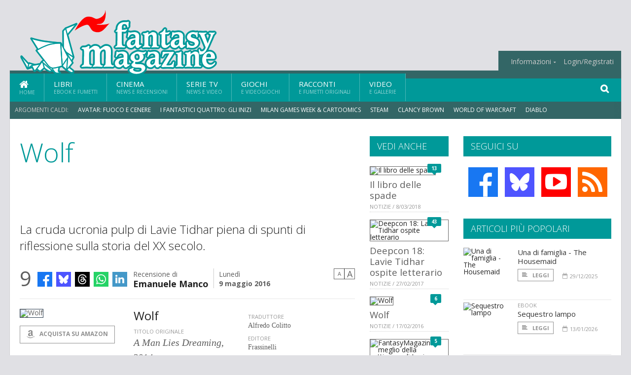

--- FILE ---
content_type: text/html; charset=UTF-8
request_url: https://www.fantasymagazine.it/25220/wolf
body_size: 16799
content:
<!DOCTYPE HTML>
<html lang = "it">
<!--
  ____       _           _   _      _                      _    
 |  _ \  ___| | ___  ___| \ | | ___| |___      _____  _ __| | __
 | | | |/ _ \ |/ _ \/ __|  \| |/ _ \ __\ \ /\ / / _ \| '__| |/ /
 | |_| |  __/ | (_) \__ \ |\  |  __/ |_ \ V  V / (_) | |  |   < 
 |____/ \___|_|\___/|___/_| \_|\___|\__| \_/\_/ \___/|_|  |_|\_\
 * * * L A   R E T E   D E G L I   A P P A S S I O N A T I * * *
-->                                                            
	<head>
		<title>Wolf</title>
		<meta name="description" content="La cruda ucronia pulp di Lavie Tidhar piena di spunti di riflessione sulla storia del XX secolo. - Leggi tutto l'articolo  su  FantasyMagazine.it "/>
		<link rel="canonical" href="https://www.fantasymagazine.it/25220/wolf" />
		<meta property="author" content="Emanuele Manco"/>
		<meta property="og:locale" content="it_IT"/>
		<meta property="og:type" content="article"/>
		<meta property="og:title" content="Wolf &part;  FantasyMagazine.it"/>
		<meta property="og:description" content="La cruda ucronia pulp di Lavie Tidhar piena di spunti di riflessione sulla storia del XX secolo. - Leggi tutto l'articolo  su  FantasyMagazine.it"/>
		<meta property="og:url" content="https://www.fantasymagazine.it/25220/wolf"/>
		<meta property="og:site_name" content="FantasyMagazine.it"/>
		<meta name="twitter:card" content="summary_large_image" />
		<meta name="twitter:site" content="@fantasy_magazin" />
		<meta property="og:image" content="https://www.fantasymagazine.it/imgbank/social/201605/34103-wolf-tidhar.jpg"/>
		<meta property="og:image:width" content="1200"/>
		<meta property="og:image:height" content="630"/>
		<meta property="twitter:image" content="https://www.fantasymagazine.it/imgbank/social/201605/34103-wolf-tidhar.jpg"/>
		<link rel="image_src" href="https://www.fantasymagazine.it/imgbank/social/201605/34103-wolf-tidhar.jpg">
		
		<meta http-equiv="Content-Type" content="text/html; charset=UTF-8" />
		<meta name="viewport" content="width=device-width, initial-scale=1, maximum-scale=1" />
		<meta name="theme-color" content="#009999" />
		
		<!-- Favicon -->
		<link rel="shortcut icon" href="https://www.fantasymagazine.it/images/favicon-fm.ico" type="image/x-icon" />
		<link href="https://www.fantasymagazine.it/images/ios-icon/fm-icon-512x512.png" sizes="512x512" rel="apple-touch-icon">
		<link href="https://www.fantasymagazine.it/images/ios-icon/fm-icon-152x152.png" sizes="152x152" rel="apple-touch-icon">
		<link href="https://www.fantasymagazine.it/images/ios-icon/fm-icon-144x144.png" sizes="144x144" rel="apple-touch-icon">
		<link href="https://www.fantasymagazine.it/images/ios-icon/fm-icon-120x120.png" sizes="120x120" rel="apple-touch-icon">
		<link href="https://www.fantasymagazine.it/images/ios-icon/fm-icon-114x114.png" sizes="114x114" rel="apple-touch-icon">
		<link href="https://www.fantasymagazine.it/images/ios-icon/fm-icon-76x76.png" sizes="76x76" rel="apple-touch-icon">
		<link href="https://www.fantasymagazine.it/images/ios-icon/fm-icon-72x72.png" sizes="72x72" rel="apple-touch-icon">
		<link href="https://www.fantasymagazine.it/images/ios-icon/fm-icon-57x57.png" sizes="57x57" rel="apple-touch-icon">    
		<script src="//code.jquery.com/jquery-1.11.3.min.js"></script>
		
		<!-- Stylesheets -->
		<link rel="stylesheet" href="//maxcdn.bootstrapcdn.com/font-awesome/4.5.0/css/font-awesome.min.css">
		<link type="text/css" rel="stylesheet" href="https://www.fantasymagazine.it/css/main.css" />
		<link type="text/css" rel="stylesheet" href="https://www.fantasymagazine.it/css/lightbox.css" />
		<link type="text/css" rel="stylesheet" href="https://www.fantasymagazine.it/css/mediaicons.css" />
		<link type="text/css" rel="stylesheet" href="//js.static.delosnetwork.it/fancybox/jquery.fancybox.css" />
		<!--[if lte IE 8]>
		<link type="text/css" rel="stylesheet" href="https://www.fantasymagazine.it/css/ie-ancient.css" />
		<![endif]-->

		<link type="text/css" rel="stylesheet" href="https://www.fantasymagazine.it/css/magazine.css?1744236016" />
		<link type="text/css" rel="stylesheet" href="https://www.fantasymagazine.it/css/colors_FM.css?1744236016" />
		<script>
  var _paq = window._paq = window._paq || [];
  /* tracker methods like "setCustomDimension" should be called before "trackPageView" */
  _paq.push(['trackPageView']);
  _paq.push(['enableLinkTracking']);
  (function() {
    var u="//analytics.delosnetwork.it/";
    _paq.push(['setTrackerUrl', u+'matomo.php']);
    _paq.push(['setSiteId', '3']);
    var d=document, g=d.createElement('script'), s=d.getElementsByTagName('script')[0];
    g.async=true; g.src=u+'matomo.js'; s.parentNode.insertBefore(g,s);
  })();
</script>
		
		<link rel="stylesheet" href="https://www.fantasymagazine.it/jscript/sceditor/delosnetwork.css" type="text/css" media="all" />
	</head>
	<body>
<div id="skin-wrap"></div>
				<div class="header-topmenu" id="scrolledmenu">
					<!-- BEGIN .wrapper -->
					<div class="wrapper">
						<ul class="logo-social left ot-menu-hide">
							<li class="scrolled-logo"><a href="https://www.fantasymagazine.it"><img src="https://www.fantasymagazine.it/images/fantasymagazine.png" alt="FantasyMagazine.it" /></a></li>
							 <li><a href="https://www.facebook.com/FantasyMagazineIt" class="topmenu-social topmenu-facebook"><i class="fa fa-facebook"></i></a></li> 																					 <li><a href="http://rss.delosnetwork.it/fantasymagazine/home.rss" class="topmenu-social topmenu-rss"><i class="fa fa-rss"></i></a></li> 						</ul>
						<ul class="right ot-menu-hide">
							<li><a href="https://www.fantasymagazine.it"><i class="fa fa-home"></i> Home</a></li>
	<li><a href="https://www.fantasymagazine.it/libri">Libri</a></li>
	<li><a href="https://www.fantasymagazine.it/cinema">Cinema</a></li>
	<li><a href="https://www.fantasymagazine.it/serietv">Serie TV</a></li>
	<li><a href="https://www.fantasymagazine.it/giochi">Giochi</a></li>
	<li><a href="https://www.fantasymagazine.it/narrativa">Racconti</a></li>
	<li><a href="https://www.fantasymagazine.it/media">Video</a></li>
							<li><a href="https://www.fantasymagazine.it/info"><span>Informazioni</span></a>
								<ul>
								<li><a href="https://www.fantasymagazine.it/info/contatti">Contatti</a></li>
																	<li><a href="/info/colophon">Redazione</a></li>
																	<li><a href="/collaboratori">Collaboratori</a></li>
																	<li><a href="/info/link">Crea un link a FantasyMagazine.it</a></li>
																	<li><a href="/info/collaborare">Collabora con FantasyMagazine.it</a></li>
																	<li><a href="/info/selezione-racconti">Selezione di racconti</a></li>
																	<li><a href="/info/faq">Domande frequenti</a></li>
																	<li><a href="/info/storia">Storia di FantasyMagazine.it</a></li>
																	<li><a href="/info/redazione">Chi siamo</a></li>
																	<li><a href="https://www.delosnetwork.it/"><b>Delos Network</b></a></li>
									<li><a href="https://www.delosnetwork.it/colophon.php">Colophon</a></li>
									<li><a href="https://www.delosnetwork.it/">I siti Delos Network</a></li>
									<li><a href="https://www.delosbooks.org/">Associazione Delos Books</a></li>
									<li><a href="https://www.delosstore.it/associazione/31/delos-books-club-plus-iscrizione-annuale-all-associazione/">Iscriviti all'Associazione</a></li>
									<li><a href="https://www.delosnetwork.it/pubblicita">Pubblicità</a></li>
								</ul>
							</li>
																				<li><a href="https://www.fantasymagazine.it/login">Login/Registrati</a></li>
																			</ul>
					<!-- END .wrapper -->
					</div>
				</div>
<div id="top"></div>
				<a id="back-to-top" href="#top" class="page-scroll"><i class="fa fa-chevron-up"></i></a>				
				<div class="wrapper header-wrapper">

					<div id="extopmenu" class="header-topmenu"><div class="wrapper">
						<ul class="right ot-menu-hide">
						<li><a href="https://www.fantasymagazine.it/info"><span>Informazioni</span></a>
								<ul>
								<li><a href="https://www.fantasymagazine.it/info/contatti">Contatti</a></li>
																	<li><a href="/info/colophon">Redazione</a></li>
																	<li><a href="/collaboratori">Collaboratori</a></li>
																	<li><a href="/info/link">Crea un link a FantasyMagazine.it</a></li>
																	<li><a href="/info/collaborare">Collabora con FantasyMagazine.it</a></li>
																	<li><a href="/info/selezione-racconti">Selezione di racconti</a></li>
																	<li><a href="/info/faq">Domande frequenti</a></li>
																	<li><a href="/info/storia">Storia di FantasyMagazine.it</a></li>
																	<li><a href="/info/redazione">Chi siamo</a></li>
																	<li><a href="https://www.delosnetwork.it/"><b>Delos Network</b></a></li>
									<li><a href="https://www.delosnetwork.it/colophon.php">Colophon</a></li>
									<li><a href="https://www.delosnetwork.it/">I siti Delos Network</a></li>
									<li><a href="https://www.delosbooks.org/">Associazione Delos Books</a></li>
									<li><a href="https://www.delosstore.it/associazione/31/delos-books-club-plus-iscrizione-annuale-all-associazione/">Iscriviti all'Associazione</a></li>
									<li><a href="https://www.delosnetwork.it/pubblicita">Pubblicità</a></li>
								</ul>
							</li>
																				<li><a href="https://www.fantasymagazine.it/login">Login/Registrati</a></li>
																			</ul>
					</div></div>

					
					<div class="wraphead header-1-content">
						<div class="header-logo ot-menu-hide">
													<a href="https://www.fantasymagazine.it"><img src="https://www.fantasymagazine.it/images/fantasymagazine.png" alt="FantasyMagazine.it" /></a>
												</div>
					</div>
				</div>

		<div class="boxed active">
			<header class="header">
<div id="main-menu" class="ot-menu-hide">
						<!-- BEGIN .wrapper -->
						<div class="wrapper menu-wrapper">
							<ul class="ot-menu-add" rel="Sezioni">
								<li><a href="https://www.fantasymagazine.it" class="main"><em class="fa fa-home fa-lg"></em><i>Home</i></a></li>
								<li><a href="https://www.fantasymagazine.it/libri" class="main">Libri<i>Ebook e fumetti</i></a></li>
								<li><a href="https://www.fantasymagazine.it/cinema" class="main">Cinema<i>News e recensioni</i></a></li>
								<li><a href="https://www.fantasymagazine.it/serietv" class="main">Serie TV<i>News e video</i></a></li>
								<li><a href="https://www.fantasymagazine.it/giochi" class="main">Giochi<i>e Videogiochi</i></a></li>
								<li><a href="https://www.fantasymagazine.it/narrativa" class="main">Racconti<i>e fumetti originali</i></a></li>
								<li><a href="https://www.fantasymagazine.it/media" class="main">Video<i>e Gallerie</i></a></li>
							</ul>
						<!-- END .wrapper -->
							<form class="main-search" action="https://www.fantasymagazine.it/cerca" onsubmit="if(!this.elements[0].value){ this.elements[0].focus();return false;}else{return true;}">
								<input type="text" class="search-text" name="q">
								<input type="submit" class="search-submit" value="&#xF002;">
							</form>
						</div>
					</div>
					<div class="menu-overlay"></div>

<form id="mobile-search" action="https://www.fantasymagazine.it/cerca" onsubmit="if(!this.elements[0].value){ this.elements[0].focus();return false;}else{return true;}">
	<input type="submit" class="search-submit" value="&#xF002;">
	<input type="text" class="search-text" name="q">
</form>
<div id="mobile-menu">
<ul>
	<li><a href="https://www.fantasymagazine.it" class="main"><i class="icon-home"></i></a></li>
	<li><a href="https://www.fantasymagazine.it/libri" class="main"><i class="icon-book"></i></a></li>
	<li><a href="https://www.fantasymagazine.it/cinema" class="main"><i class="icon-film"></i></a></li>
	<li><a href="https://www.fantasymagazine.it/serietv" class="main"><i class="icon-tv"></i></a></li>
	<li><a href="https://www.fantasymagazine.it/giochi" class="main"><i class="icon-dice"></i></a></li>
	<li><a href="https://www.fantasymagazine.it/narrativa" class="main"><i class="icon-paragraph-left"></i></a></li>
	<li><a href="https://www.fantasymagazine.it/media" class="main"><i class="icon-play"></i></a></li>
	<li><a href="#" class="main" onclick="$('#mobile-search').toggleClass('open');if($('#mobile-search').hasClass('open')) $('#mobile-search input.search-text').focus();"><i class="fa fa-search"></i></a></li>
</ul>
</div>
<div id="strilli">
							
							<ul><li class="label">Argomenti caldi:</li>
															<li><a href="https://www.fantasymagazine.it/argomenti/avatar-fuoco-e-cenere">Avatar: Fuoco e Cenere</a></li>
															<li><a href="https://www.fantasymagazine.it/argomenti/fantastici-quattro-gli-inizi">I Fantastici Quattro: Gli Inizi</a></li>
															<li><a href="https://www.fantasymagazine.it/argomenti/milan-games-week-and-cartoomics">Milan Games Week &amp; Cartoomics</a></li>
															<li><a href="https://www.fantasymagazine.it/argomenti/steam">Steam</a></li>
															<li><a href="https://www.fantasymagazine.it/argomenti/clancy-brown">Clancy Brown</a></li>
															<li><a href="https://www.fantasymagazine.it/argomenti/world-of-warcraft">World of Warcraft</a></li>
															<li><a href="https://www.fantasymagazine.it/argomenti/diablo">Diablo</a></li>
															<li><a href="https://www.fantasymagazine.it/argomenti/lucca-comics-games">Lucca Comics & Games</a></li>
															<li><a href="https://www.fantasymagazine.it/argomenti/diablo-iv">Diablo IV</a></li>
															<li><a href="https://www.fantasymagazine.it/argomenti/wow">WoW</a></li>
														</ul>

					</div>
					<div class="aftertop"></div>
			</header>
			<section class="content">
				<div class="wrapper sidebar-both">
					<div class="content-main with-sidebar-both left">
						<div class="strict-block">

							<article class="main-article">
								<header class="article-header">
									<h1>Wolf</h1>
								<h2 class="sommario">La cruda ucronia pulp di Lavie Tidhar piena di spunti di riflessione sulla storia del XX secolo.</h2>
								
								
																			<div class="article-meta">
										<div class="reactions zero" data-reactions="25220"></div>
										<div class="meta-share">
										<span class="share-icons">
<a href="https://www.facebook.com/sharer/sharer.php?u=https%3A%2F%2Fwww.fantasymagazine.it%2F25220%2Fwolf" target="_blank" class="share-icon share-facebook" title="Condividi su Facebook"><i class="fa fa-facebook"></i></a>
<a href="https://bsky.app/intent/compose?text=la+recensione+di+%23wolf+di+%40lavietidhar+edita+da+%40frassinelli_ed https%3A%2F%2Ffantasymagazine.it%2F25220" target="_blank" class="share-icon share-bluesky" title="Condididi su BlueSky"><svg style="fill:white;margin: 6px 5px;" xmlns="http://www.w3.org/2000/svg" viewBox="0 0 576 512"><!--!Font Awesome Free 6.6.0 by @fontawesome  - https://fontawesome.com License - https://fontawesome.com/license/free Copyright 2024 Fonticons, Inc.--><path d="M407.8 294.7c-3.3-.4-6.7-.8-10-1.3c3.4 .4 6.7 .9 10 1.3zM288 227.1C261.9 176.4 190.9 81.9 124.9 35.3C61.6-9.4 37.5-1.7 21.6 5.5C3.3 13.8 0 41.9 0 58.4S9.1 194 15 213.9c19.5 65.7 89.1 87.9 153.2 80.7c3.3-.5 6.6-.9 10-1.4c-3.3 .5-6.6 1-10 1.4C74.3 308.6-9.1 342.8 100.3 464.5C220.6 589.1 265.1 437.8 288 361.1c22.9 76.7 49.2 222.5 185.6 103.4c102.4-103.4 28.1-156-65.8-169.9c-3.3-.4-6.7-.8-10-1.3c3.4 .4 6.7 .9 10 1.3c64.1 7.1 133.6-15.1 153.2-80.7C566.9 194 576 75 576 58.4s-3.3-44.7-21.6-52.9c-15.8-7.1-40-14.9-103.2 29.8C385.1 81.9 314.1 176.4 288 227.1z"/></svg></a>
<a href="https://threads.net/intent/post?text=la+recensione+di+%23wolf+di+%40lavietidhar+edita+da+%40frassinelli_ed https%3A%2F%2Ffantasymagazine.it%2F25220" target="_blank" class="share-icon share-threads" title="Condididi su Threads"><svg style="fill:white;margin: 5px 5px;" aria-label="Threads" viewBox="0 0 192 192" xmlns="http://www.w3.org/2000/svg"><path class="x19hqcy" d="M141.537 88.9883C140.71 88.5919 139.87 88.2104 139.019 87.8451C137.537 60.5382 122.616 44.905 97.5619 44.745C97.4484 44.7443 97.3355 44.7443 97.222 44.7443C82.2364 44.7443 69.7731 51.1409 62.102 62.7807L75.881 72.2328C81.6116 63.5383 90.6052 61.6848 97.2286 61.6848C97.3051 61.6848 97.3819 61.6848 97.4576 61.6855C105.707 61.7381 111.932 64.1366 115.961 68.814C118.893 72.2193 120.854 76.925 121.825 82.8638C114.511 81.6207 106.601 81.2385 98.145 81.7233C74.3247 83.0954 59.0111 96.9879 60.0396 116.292C60.5615 126.084 65.4397 134.508 73.775 140.011C80.8224 144.663 89.899 146.938 99.3323 146.423C111.79 145.74 121.563 140.987 128.381 132.296C133.559 125.696 136.834 117.143 138.28 106.366C144.217 109.949 148.617 114.664 151.047 120.332C155.179 129.967 155.42 145.8 142.501 158.708C131.182 170.016 117.576 174.908 97.0135 175.059C74.2042 174.89 56.9538 167.575 45.7381 153.317C35.2355 139.966 29.8077 120.682 29.6052 96C29.8077 71.3178 35.2355 52.0336 45.7381 38.6827C56.9538 24.4249 74.2039 17.11 97.0132 16.9405C119.988 17.1113 137.539 24.4614 149.184 38.788C154.894 45.8136 159.199 54.6488 162.037 64.9503L178.184 60.6422C174.744 47.9622 169.331 37.0357 161.965 27.974C147.036 9.60668 125.202 0.195148 97.0695 0H96.9569C68.8816 0.19447 47.2921 9.6418 32.7883 28.0793C19.8819 44.4864 13.2244 67.3157 13.0007 95.9325L13 96L13.0007 96.0675C13.2244 124.684 19.8819 147.514 32.7883 163.921C47.2921 182.358 68.8816 191.806 96.9569 192H97.0695C122.03 191.827 139.624 185.292 154.118 170.811C173.081 151.866 172.51 128.119 166.26 113.541C161.776 103.087 153.227 94.5962 141.537 88.9883ZM98.4405 129.507C88.0005 130.095 77.1544 125.409 76.6196 115.372C76.2232 107.93 81.9158 99.626 99.0812 98.6368C101.047 98.5234 102.976 98.468 104.871 98.468C111.106 98.468 116.939 99.0737 122.242 100.233C120.264 124.935 108.662 128.946 98.4405 129.507Z"></path></svg></a>
<!--<a href="https://x.com/intent/tweet?url=https%3A%2F%2Ffantasymagazine.it%2F25220&text=la+recensione+di+%23wolf+di+%40lavietidhar+edita+da+%40frassinelli_ed&via=fantasy_magazin" target="_blank" class="share-icon share-x" title="Condididi su X">𝕏</a>-->
<a href="https://wa.me/?text=la+recensione+di+%23wolf+di+%40lavietidhar+edita+da+%40frassinelli_ed" target="_blank" class="share-icon share-whatsapp" title="Invia via Whatsapp"><svg style="fill:white;margin: 5px 5px;" xmlns="http://www.w3.org/2000/svg" viewBox="0 0 24 24"><path d="M.057 24l1.687-6.163c-1.041-1.804-1.588-3.849-1.587-5.946.003-6.556 5.338-11.891 11.893-11.891 3.181.001 6.167 1.24 8.413 3.488 2.245 2.248 3.481 5.236 3.48 8.414-.003 6.557-5.338 11.892-11.893 11.892-1.99-.001-3.951-.5-5.688-1.448l-6.305 1.654zm6.597-3.807c1.676.995 3.276 1.591 5.392 1.592 5.448 0 9.886-4.434 9.889-9.885.002-5.462-4.415-9.89-9.881-9.892-5.452 0-9.887 4.434-9.889 9.884-.001 2.225.651 3.891 1.746 5.634l-.999 3.648 3.742-.981zm11.387-5.464c-.074-.124-.272-.198-.57-.347-.297-.149-1.758-.868-2.031-.967-.272-.099-.47-.149-.669.149-.198.297-.768.967-.941 1.165-.173.198-.347.223-.644.074-.297-.149-1.255-.462-2.39-1.475-.883-.788-1.48-1.761-1.653-2.059-.173-.297-.018-.458.13-.606.134-.133.297-.347.446-.521.151-.172.2-.296.3-.495.099-.198.05-.372-.025-.521-.075-.148-.669-1.611-.916-2.206-.242-.579-.487-.501-.669-.51l-.57-.01c-.198 0-.52.074-.792.372s-1.04 1.016-1.04 2.479 1.065 2.876 1.213 3.074c.149.198 2.095 3.2 5.076 4.487.709.306 1.263.489 1.694.626.712.226 1.36.194 1.872.118.571-.085 1.758-.719 2.006-1.413.248-.695.248-1.29.173-1.414z"/></svg></a>
<a href="https://www.linkedin.com/shareArticle?mini=true&url=https%3A%2F%2Fwww.fantasymagazine.it%2F25220%2Fwolf&title=la+recensione+di+%23wolf+di+%40lavietidhar+edita+da+%40frassinelli_ed&ro=false&summary=&source=" class="share-icon share-linkedin" title="Condividi su LinkedIn"><i class="fa fa-linkedin"></i></a>
</span>										</div>
										<div class="meta-author">
											Recensione di 
											<a class="author" href="https://www.fantasymagazine.it/collaboratori/316/emanuele-manco">Emanuele Manco</a>
										</div>
										<div class="meta-date">
											<span class="wday">Lunedì</span>
											<span class="month">9 maggio 2016</span>
										</div>
										<div class="meta-tools">
											<span class="font-size"><span class="f-size-number" style="display:none">18</span><a href="#font-size-down" class="font-size-down" title="Riduci la dimensione del testo">A</a><a href="#font-size-up" class="font-size-up" title="Aumenta la dimensione del testo">A</a></span>
										</div>
									</div>
								</header>
								
								<div class="blog-style">
	
	<div class="paragraph-row aux-sk aux-sk-film">
				<div class="column4">
		<img src="https://www.fantasymagazine.it/imgbank/review/201605/34103-wolf-tidhar.jpg" class="border" alt="Wolf">
										<a href="https://www.amazon.it/s/ref=nb_sb_noss?url=search-alias%3Daps&field-keywords=9788888320892&tag=fantascienzac-21" class="trans-button buy-button" target="acquista"><i class="fa fa-amazon fa-lg"></i> Acquista su Amazon</a>
					</div>
				<div class="column4">
			<h3>Wolf</h3>
										<label>Titolo originale</label>
			<p><span class="titolo_originale">A Man Lies Dreaming</span>, 
											2014
							</p>
						<label>Autore</label>
			<p>Lavie Tidhar</p>
						<label>Genere</label>
			<p class="genere">Urban fantasy</p>
									<label>Voto del recensore</label>
			<div class="ot-star-rating"><span style="width:80%"><strong class="rating">4</strong> su 5</span></div>
			
					</div>
		<div class="column4 scheda">
							<label>Traduttore</label>
				<p>Alfredo Colitto</p>
										<label>Editore</label>
				<p>Frassinelli</p>
													<label>Anno</label>
				<p>2016</p>
										<label>ISBN</label>
				<p>9788888320892</p>
										<label>Pagine</label>
				<p>300</p>
										<label>Prezzo</label>
				<p>€ 20,00</p>
			

		</div>
		<div class="clear-float"></div>
	</div>

</div>
<div class="voto-wrap">
	<h4>Dai il tuo voto su <em>Wolf</em></h4>

	<div class="rating-control-wrap">
		<div class="rating-control rating-actual-notvoted" data-rating-id="25220">
			<a href="#rating-5" class="rating-select rating-select5"></a>
			<a href="#rating-4" class="rating-select rating-select4"></a>
			<a href="#rating-3" class="rating-select rating-select3"></a>
			<a href="#rating-2" class="rating-select rating-select2"></a>
			<a href="#rating-1" class="rating-select rating-select1"></a>
			<i class="fa fa-star rating-selected1"></i><i class="fa fa-star rating-selected2"></i><i class="fa fa-star rating-selected3"></i><i class="fa fa-star rating-selected4"></i><i class="fa fa-star rating-selected5"></i>
		</div>
	</div>
	
	<div class="clear-float"></div>
</div>
								<div class="article-text">
								<p>Wolf &egrave; un investigatore privato nella Londra del 1939. Ha una storia alla spalle, <i>Herr Wolf</i>,&nbsp;di origini austriache ma esule dalla Germania.</p>
<p>Siamo in un quadro geopolitico molto diverso da quello che conosciamo nel nostro mondo. L'ascesa del nazismo &egrave; stata stroncata sul nascere da un regime comunista e gli ex Nazisti si sono sparsi per l'Europa, con una predilezione per la Gran Bretagna, dove alcuni si barcamenano per sopravvivere come Wolf, altri, come le prostitute che stazionano di fronte al suo ufficio,&nbsp;conducono una vita miserabile, altri ancora sono riusciti a riciclarsi nell'alta societ&agrave; inglese, con agganci e amici comprati dal denaro.</p>
<p>Due casi che gli piombano tra capo e collo spingono Wolf in un viaggio allucinato e allucinante, il cui vero mistero non &egrave; la ricerca del "colpevole", bens&igrave; la riscoperta di se stesso, di ci&ograve; che era e di ci&ograve; che sarebbe potuto diventare.</p>
<p>Il gioco &egrave; esplicito sin dall'inizio. Anche se il vero nome di Wolf non &egrave; detto che alla fine, sin dal primo capitolo lo scrittore ci pone volontariamente un passo avanti, perch&eacute; il gioco del romanzo, assodato il "<i>dove</i>" e il "<i>quando</i>" non &egrave; scoprire "<i>chi</i>", ma "<i>come</i>" e "<i>perch&eacute;</i>".</p>
    <p class="rb"><q>In un altro tempo e luogo, Shomer dorme e sogna.</q></p>
    <p class="rb">Questa frase che in forme diverse torner&agrave; come il ritornello di una canzone, introduce l'altro piano narrativo di <i><a href="https://www.fantasymagazine.it/argomenti/wolf" class="tag">Wolf</a> &nbsp;</i>di <a href="https://www.fantasymagazine.it/argomenti/lavie-tidhar" class="tag">Lavie Tidhar</a>, dando un senso pi&ugrave; compiuto al titolo originale del romanzo,&nbsp;<i>A Man Lies Dreaming</i>, ovvero <i>Un uomo che mente sognando</i>: i lager nei quali i nazisti hanno internato e ucciso milioni di persone (tra ebrei, prigionieri politici a vario titolo, rom e altre minoranze razziali).</p>
<p>Shomer una volta era uno scrittore <i>shund</i>, parola yiddish che indica quella letteratura che conosciamo come <i>pulp</i>. Come spiega&nbsp;lo stesso Tidhar nelle note storiche in coda al romanzo, si tratta di una citazione di uno scrittore realmente esistito, anche se molto tempo prima dei lager. Tra i compagni di prigionia di Shomer troviamo, citati in modo velato, Primo Levi, che ha narrato la sua esperienza in <i>Se questo &egrave; un uomo</i> e in <i>La tregua</i>, e Ka-Tzetnik, autore di un romanzo che sono stimolato a recuperare, chiamato <i>La Casa di Bambole</i>, che descrive con le tecniche del <i>pulp</i> i bordelli nei quali le prigioniere erano costrette a prostituirsi.</p>
<p>Queste due presenze sono la chiave di lettura per comprendere l'operazione di Tidhar.</p>
<p>Se la descrizione della prigionia di Shomer &egrave; ispirata al&nbsp;crudo e anti-retorico stile di Primo Levi, la parte delle sofferenze di Wolf/Adolf &egrave; a tutti gli effetti un compiaciuto romanzo pulp, pieno di sesso e violenza esplicita, scaturito dalla fantasia di un uomo che soffre e che tormenta colui che &egrave; l'artefice principale delle sue sofferenze.</p>
<p>In questo caso Shomer si confonde con lo scrittore che, va ricordato, &egrave; ebreo e i cui nonni furono uccisi nei campi nazisti.</p>
<p>Pertanto Shomer/Thidar infieriscono su Wolf/Adolf tormentandolo con quello che forse era anche il peggior incubo della vera figura storica: l'essere una nullit&agrave;, un rifiuto della storia in balia di eventi pi&ugrave; grandi di lui. Immaginando gli eventi della sua mancata ascesa viene attuato quel contrappasso che Dante Alighieri utilizz&ograve; nell'<i>Inferno</i> della <i>Divina Commedia</i>, per infierire su figure storiche e leggendarie. In quel caso l'Inferno era un luogo distinto dal piano del reale, tanto quanto lo &egrave; l'ucronia.</p>
    <p class="rb">L'eccesso di pulp, di sesso esplicito, di sangue e umori, &egrave; un atto dovuto al linguaggio scelto. Se il punto di vista &egrave; quello del sogno di uno scrittore&nbsp;<i>shund</i>, mettere un solo episodio, o anche solo due, avrebbe svilito l'intento narrativo, dandogli un'aura di pretestuosit&agrave;. Un atto di coerenza narrativa. Se <i>La Casa di Bambole</i> era un romanzo definito come "pornografia dell'Olocausto", Wolf ne segue il solco senza compiacimenti, allo stesso modo di&nbsp;Ka-Tzetnik, che era un reduce dai campi nazisti, pseudonimo che significa "Il prigioniero".</p>
<p>Non &egrave; una furbata insomma, perch&eacute; l'analisi di Tidhar va oltre il semplice infierire con le tecniche del pulp su un'odiata&nbsp;figura storica. Collocando nella vicenda altri personaggi storici della germania nazista, Tidhar dimostra la tesi che Hitler non &egrave; stato una singolarit&agrave; storica, e che &egrave; non affatto detto che la sua rimozione avrebbe fatto prendere una piega diversa&nbsp;alla storia, risparmiandoci gli orrori. Il che &egrave; ben lungi dall'assolverlo per le sue colpe, intendiamoci. Ma &egrave; chiaro che un uomo sale al potere con complicit&agrave;, tra scrosci di applausi di masse festanti, pronti a trasformarsi in fischi e insulti a seconda di altre complicit&agrave;. La storia per Tidhar, insomma, ha delle invarianti, dei punti fissi non scardinabili. Il che &egrave; forse l'unico vero limite del romanzo, la cui trama, nel momento in cui tira i fili, non ha twist particolarmente sorprendenti.</p>
    <p class="rb">Un romanzo ricco di spunti e di rimandi, di punti da approfondire, per non dimenticare le pagine pi&ugrave; oscure della storia.</p>
								</div>

	

									
									<p class="license">Alcuni diritti riservati <a href="https://creativecommons.org/licenses/by-nc-nd/3.0/it/" target="cc"><img src="https://www.fantasymagazine.it/images/cc-by-nc-nd.png" alt="CC by-nc-nd"></a></p>
									
									
	
							<footer>
							

								<div class="box-autore clearfix">
								<hr />
									<figure class="left">
<img src="https://www.fantasymagazine.it/imgbank/thumb200/202009/50484-manco.jpg" class="" alt="">
<a href="https://it.pinterest.com/pin/create/button/?url=https%3A%2F%2Fwww.fantasymagazine.it%2F25411%2Fincontro-con-nicolas-winding-refn&media=https%3A%2F%2Fwww.fantasymagazine.it%2Fimgbank%2Fsocial%2F202009%2F50484-manco.jpg&description=incontro+con+%40NicolasWR+regista+di+%23TheNeonDemon" class="share-icon share-pinterest"><i class="fa fa-pinterest-p"></i></a>
</figure>
										<h4><a class="author" href="https://www.fantasymagazine.it/collaboratori/316/emanuele-manco">Emanuele Manco</a></h4>
									<p>Emanuele Manco, laureato in matematica, &egrave; nato a Palermo e attualmente risiede a Milano. Alterna l'attivit&agrave; di consulente informatico con quella di giornalista pubblicista, saggista, conferenziere e scrittore. Curatore del magazine on line FantasyMagazine.it, collabora con Fantascienza.com, Delos SF e il podcast Fantascientificast. Ha pubblicato racconti in varie riviste e antologie e i saggi <i><a href="https://amzn.to/32BJspy">Matematica Nerd</a></i> e <i><a href="https://amzn.to/3c5jXAd">Dieci consigli per scrivere fantascienza</a></i>. Per Delos Digital ha creato le collane <i><a href="http://www.delosstore.it/ebook/collane/57/urban-fantasy-heroes/">Urban Fantasy Heroes</a></i> e <i><a href="http://www.delosstore.it/ebook/collane/80/odissea-digital-fantasy/">Odissea Digital Fantasy</a></i>.</p>
									<div class="social-autore">
									<a href="http://www.facebook.com/manco.emanuele" title="Segui Emanuele Manco su Facebook"><i class="fa fa-facebook"></i></a>									<a href="http://twitter.com/emanuelemanco" title="Segui Emanuele Manco su Twitter"><i class="fa fa-twitter"></i></a>									<a href="http://www.emanuelemanco.it" title="Il sito personale di Emanuele Manco"><i class="fa fa-globe"></i></a>									</div>
								</div>
								<hr />
							
								<div class="social-article">

								<div class="like-article" data-like-id="25220">
									<div class="custom-title"><strong>Questo articolo ti è piaciuto?</strong></div>
									<ul>
										<li class="lk-dislike-set"><a href="#dislike"><i class="fa fa-thumbs-o-down"></i><span>Questo articolo non mi è piaciuto</span></a></li>
										<li class="lk-dislike-on lk-on"><i class="fa fa-thumbs-down"></i><span>Questo articolo non mi è piaciuto</span></li>
										<li class="lk-counter lk-cnt-dislike" style="display:none">0</li>
										
										<li class="lk-like-set"><a href="#like"><i class="fa fa-thumbs-o-up"></i><span>Questo articolo mi è piaciuto</span></a></li>
										<li class="lk-like-on lk-on"><i class="fa fa-thumbs-up"></i><span>Questo articolo mi è piaciuto</span></li>
										<li class="lk-counter lk-cnt-like">2</li>
									</ul>
								</div>

									<div class="custom-title"><strong>Condividi questa pagina:</strong></div>
									<span class="share-icons">
<a href="https://www.facebook.com/sharer/sharer.php?u=https%3A%2F%2Fwww.fantasymagazine.it%2F25220%2Fwolf" target="_blank" class="share-icon share-facebook" title="Condividi su Facebook"><i class="fa fa-facebook"></i></a>
<a href="https://bsky.app/intent/compose?text=la+recensione+di+%23wolf+di+%40lavietidhar+edita+da+%40frassinelli_ed https%3A%2F%2Ffantasymagazine.it%2F25220" target="_blank" class="share-icon share-bluesky" title="Condididi su BlueSky"><svg style="fill:white;margin: 6px 5px;" xmlns="http://www.w3.org/2000/svg" viewBox="0 0 576 512"><!--!Font Awesome Free 6.6.0 by @fontawesome  - https://fontawesome.com License - https://fontawesome.com/license/free Copyright 2024 Fonticons, Inc.--><path d="M407.8 294.7c-3.3-.4-6.7-.8-10-1.3c3.4 .4 6.7 .9 10 1.3zM288 227.1C261.9 176.4 190.9 81.9 124.9 35.3C61.6-9.4 37.5-1.7 21.6 5.5C3.3 13.8 0 41.9 0 58.4S9.1 194 15 213.9c19.5 65.7 89.1 87.9 153.2 80.7c3.3-.5 6.6-.9 10-1.4c-3.3 .5-6.6 1-10 1.4C74.3 308.6-9.1 342.8 100.3 464.5C220.6 589.1 265.1 437.8 288 361.1c22.9 76.7 49.2 222.5 185.6 103.4c102.4-103.4 28.1-156-65.8-169.9c-3.3-.4-6.7-.8-10-1.3c3.4 .4 6.7 .9 10 1.3c64.1 7.1 133.6-15.1 153.2-80.7C566.9 194 576 75 576 58.4s-3.3-44.7-21.6-52.9c-15.8-7.1-40-14.9-103.2 29.8C385.1 81.9 314.1 176.4 288 227.1z"/></svg></a>
<a href="https://threads.net/intent/post?text=la+recensione+di+%23wolf+di+%40lavietidhar+edita+da+%40frassinelli_ed https%3A%2F%2Ffantasymagazine.it%2F25220" target="_blank" class="share-icon share-threads" title="Condididi su Threads"><svg style="fill:white;margin: 5px 5px;" aria-label="Threads" viewBox="0 0 192 192" xmlns="http://www.w3.org/2000/svg"><path class="x19hqcy" d="M141.537 88.9883C140.71 88.5919 139.87 88.2104 139.019 87.8451C137.537 60.5382 122.616 44.905 97.5619 44.745C97.4484 44.7443 97.3355 44.7443 97.222 44.7443C82.2364 44.7443 69.7731 51.1409 62.102 62.7807L75.881 72.2328C81.6116 63.5383 90.6052 61.6848 97.2286 61.6848C97.3051 61.6848 97.3819 61.6848 97.4576 61.6855C105.707 61.7381 111.932 64.1366 115.961 68.814C118.893 72.2193 120.854 76.925 121.825 82.8638C114.511 81.6207 106.601 81.2385 98.145 81.7233C74.3247 83.0954 59.0111 96.9879 60.0396 116.292C60.5615 126.084 65.4397 134.508 73.775 140.011C80.8224 144.663 89.899 146.938 99.3323 146.423C111.79 145.74 121.563 140.987 128.381 132.296C133.559 125.696 136.834 117.143 138.28 106.366C144.217 109.949 148.617 114.664 151.047 120.332C155.179 129.967 155.42 145.8 142.501 158.708C131.182 170.016 117.576 174.908 97.0135 175.059C74.2042 174.89 56.9538 167.575 45.7381 153.317C35.2355 139.966 29.8077 120.682 29.6052 96C29.8077 71.3178 35.2355 52.0336 45.7381 38.6827C56.9538 24.4249 74.2039 17.11 97.0132 16.9405C119.988 17.1113 137.539 24.4614 149.184 38.788C154.894 45.8136 159.199 54.6488 162.037 64.9503L178.184 60.6422C174.744 47.9622 169.331 37.0357 161.965 27.974C147.036 9.60668 125.202 0.195148 97.0695 0H96.9569C68.8816 0.19447 47.2921 9.6418 32.7883 28.0793C19.8819 44.4864 13.2244 67.3157 13.0007 95.9325L13 96L13.0007 96.0675C13.2244 124.684 19.8819 147.514 32.7883 163.921C47.2921 182.358 68.8816 191.806 96.9569 192H97.0695C122.03 191.827 139.624 185.292 154.118 170.811C173.081 151.866 172.51 128.119 166.26 113.541C161.776 103.087 153.227 94.5962 141.537 88.9883ZM98.4405 129.507C88.0005 130.095 77.1544 125.409 76.6196 115.372C76.2232 107.93 81.9158 99.626 99.0812 98.6368C101.047 98.5234 102.976 98.468 104.871 98.468C111.106 98.468 116.939 99.0737 122.242 100.233C120.264 124.935 108.662 128.946 98.4405 129.507Z"></path></svg></a>
<!--<a href="https://x.com/intent/tweet?url=https%3A%2F%2Ffantasymagazine.it%2F25220&text=la+recensione+di+%23wolf+di+%40lavietidhar+edita+da+%40frassinelli_ed&via=fantasy_magazin" target="_blank" class="share-icon share-x" title="Condididi su X">𝕏</a>-->
<a href="https://wa.me/?text=la+recensione+di+%23wolf+di+%40lavietidhar+edita+da+%40frassinelli_ed" target="_blank" class="share-icon share-whatsapp" title="Invia via Whatsapp"><svg style="fill:white;margin: 5px 5px;" xmlns="http://www.w3.org/2000/svg" viewBox="0 0 24 24"><path d="M.057 24l1.687-6.163c-1.041-1.804-1.588-3.849-1.587-5.946.003-6.556 5.338-11.891 11.893-11.891 3.181.001 6.167 1.24 8.413 3.488 2.245 2.248 3.481 5.236 3.48 8.414-.003 6.557-5.338 11.892-11.893 11.892-1.99-.001-3.951-.5-5.688-1.448l-6.305 1.654zm6.597-3.807c1.676.995 3.276 1.591 5.392 1.592 5.448 0 9.886-4.434 9.889-9.885.002-5.462-4.415-9.89-9.881-9.892-5.452 0-9.887 4.434-9.889 9.884-.001 2.225.651 3.891 1.746 5.634l-.999 3.648 3.742-.981zm11.387-5.464c-.074-.124-.272-.198-.57-.347-.297-.149-1.758-.868-2.031-.967-.272-.099-.47-.149-.669.149-.198.297-.768.967-.941 1.165-.173.198-.347.223-.644.074-.297-.149-1.255-.462-2.39-1.475-.883-.788-1.48-1.761-1.653-2.059-.173-.297-.018-.458.13-.606.134-.133.297-.347.446-.521.151-.172.2-.296.3-.495.099-.198.05-.372-.025-.521-.075-.148-.669-1.611-.916-2.206-.242-.579-.487-.501-.669-.51l-.57-.01c-.198 0-.52.074-.792.372s-1.04 1.016-1.04 2.479 1.065 2.876 1.213 3.074c.149.198 2.095 3.2 5.076 4.487.709.306 1.263.489 1.694.626.712.226 1.36.194 1.872.118.571-.085 1.758-.719 2.006-1.413.248-.695.248-1.29.173-1.414z"/></svg></a>
<a href="https://www.linkedin.com/shareArticle?mini=true&url=https%3A%2F%2Fwww.fantasymagazine.it%2F25220%2Fwolf&title=la+recensione+di+%23wolf+di+%40lavietidhar+edita+da+%40frassinelli_ed&ro=false&summary=&source=" class="share-icon share-linkedin" title="Condividi su LinkedIn"><i class="fa fa-linkedin"></i></a>
<a href="https://www.pinterest.com/pin/create/button/?url=https%3A%2F%2Fwww.fantasymagazine.it%2F25220%2Fwolf&media=https%3A%2F%2Fwww.fantasymagazine.it%2Fimgbank%2Fsocial%2F201605%2F34103-wolf-tidhar.jpg&description=la+recensione+di+%23wolf+di+%40lavietidhar+edita+da+%40frassinelli_ed" class="share-icon share-pinterest"><i class="fa fa-pinterest-p"></i></a>
</span>								</div>

								<hr />

								<div class="tag-cloud">
									<div class="custom-title"><strong>In questa pagina si parla di:</strong></div>
																		<a href="https://www.fantasymagazine.it/argomenti/wolf">Wolf</a>
																		<a href="https://www.fantasymagazine.it/argomenti/lavie-tidhar">Lavie Tidhar</a>
																	</div>

								<hr />
							</footer>
							</article>
						</div>

<div class="strict-block">
							<div class="block-title">
								<h2>Articoli correlati</h2>
							</div>
							<!-- BEGIN .block-content -->
							<div class="block-content item-block-1 split-stuff blocks-3">
																								<div class="item-block">
									<div class="item-header">
										<!--<a href="post.html#comments" class="item-comment"><span>13</span><i></i></a>-->
										<a href="https://www.fantasymagazine.it/notizie/appuntamenti" class="item-category">APPUNTAMENTI</a>																				<a href="https://www.fantasymagazine.it/35550/il-programma-di-stranimondi-2023" class="item-photo"><img src="https://www.fantasymagazine.it/imgbank/thumb200/202309/59133-stranimondi-2023a-social.jpg" alt="Il programma di Stranimondi 2023"></a>
																			</div>
									<div class="item-content">
										<h3><a href="https://www.fantasymagazine.it/35550/il-programma-di-stranimondi-2023">Il programma di Stranimondi 2023</a></h3>
										<p>Il programma del festival milanese del fantastico</p>
										<p class="item-info">Redazione, 1/10/2023</p>
									</div>
								</div>
																<div class="item-block">
									<div class="item-header">
										<!--<a href="post.html#comments" class="item-comment"><span>13</span><i></i></a>-->
										<a href="https://www.fantasymagazine.it/notizie/libri" class="item-category">LIBRI</a>																				<a href="https://www.fantasymagazine.it/28517/ebrei-contro-zombi" class="item-photo"><img src="https://www.fantasymagazine.it/imgbank/thumb200/201803/42192-27749994-1701654936561719-3614801481047133794-n.jpg" alt="Ebrei contro Zombi"></a>
																			</div>
									<div class="item-content">
										<h3><a href="https://www.fantasymagazine.it/28517/ebrei-contro-zombi">Ebrei contro Zombi</a></h3>
										<p>Cosa succede quando il Popolo Eletto incontra il Morto Vivente? A questa domanda risponde l'antologia curata&nbsp;da...</p>
										<p class="item-info">Emanuele Manco, 15/03/2018</p>
									</div>
								</div>
																<div class="item-block">
									<div class="item-header">
										<!--<a href="post.html#comments" class="item-comment"><span>13</span><i></i></a>-->
										<a href="https://www.fantasymagazine.it/notizie/ebook" class="item-category">EBOOK</a>																				<a href="https://www.fantasymagazine.it/28511/l-ultimo-osama" class="item-photo"><img src="https://www.fantasymagazine.it/imgbank/thumb200/201803/42171-lultimo-osama-ed.jpg" alt="L&#039;ultimo Osama"></a>
																			</div>
									<div class="item-content">
										<h3><a href="https://www.fantasymagazine.it/28511/l-ultimo-osama">L'ultimo Osama</a></h3>
										<p>Bin Laden come icona warholiana del terrore globale nel sequel/prequel e appendice del romanzo <i>Wanted</i> di...</p>
										<p class="item-info">Emanuele Manco, 15/03/2018</p>
									</div>
								</div>
																							<!-- END .block-content -->
							</div>
						</div>
<section id="comments-section">
<div id="commenti"></div>
						<div class="strict-block" style="display:none" id="comments-list">
							<div class="block-title">
								<h2><span id="comments-count">0</span> commenti</h2>
								<a href="#commenta" class="panel-title-right">Aggiungi un commento</a>
							</div>
							<div class="block-content">
								<ol id="comments">
															
														
															</ol>
							</div>
													</div>
<div class="strict-block" id="commenta">
							<div class="block-title">
								<h2>Aggiungi un commento</h2>
							</div>
							<div class="block-content">
								
								<div id="writecomment" class="clearfix" data-env="article-25220">

									<div class="user-avatar">
																			<img src="https://www.fantasymagazine.it/images/utenti_standard/neutro.gif" alt="" title="" />
																		</div>
								
									<div class="form-block">
																				<div class="id-mode">
											<h3>Fai login per commentare</h3>
											<p class="contact-form-login">
												<a class="login-toggle button" href="https://www.fantasymagazine.it/login"><i class="fa fa-sign-in"></i>Login DelosID</a>
												<a href="https://www.fantasymagazine.it/login/facebook" class="buttonimg"><img src="https://www.fantasymagazine.it/images/facebook.png" alt="Login con Facebook"></a>
												<a href="https://www.fantasymagazine.it/login/google" class="buttonimg"><img src="https://www.fantasymagazine.it/images/google.png" alt="Login con Google"></a>
											</p>
										</div>
																													</div>

								</div>

							</div>
						</div>
</section>
					</div>


					<aside id="presidebar" class="sidebar right">
<div class="widget seguici-su-widget">
							<h3>Seguici su</h3>
							<div class="seguici-su">

<span class="share-icons share-site">
 <a href="https://www.facebook.com/FantasyMagazineIt" target="_blank" class="share-icon share-facebook" title="Seguici su Facebook!"><i class="fa fa-facebook"></i></a>  <a href="https://bsky.app/profile/fantasymagazine.it" target="_blank" class="share-icon share-bluesky" title="Seguici su BlueSky!"><svg xmlns="http://www.w3.org/2000/svg" viewBox="0 0 576 512"><!--!Font Awesome Free 6.6.0 by @fontawesome  - https://fontawesome.com License - https://fontawesome.com/license/free Copyright 2024 Fonticons, Inc.--><path d="M407.8 294.7c-3.3-.4-6.7-.8-10-1.3c3.4 .4 6.7 .9 10 1.3zM288 227.1C261.9 176.4 190.9 81.9 124.9 35.3C61.6-9.4 37.5-1.7 21.6 5.5C3.3 13.8 0 41.9 0 58.4S9.1 194 15 213.9c19.5 65.7 89.1 87.9 153.2 80.7c3.3-.5 6.6-.9 10-1.4c-3.3 .5-6.6 1-10 1.4C74.3 308.6-9.1 342.8 100.3 464.5C220.6 589.1 265.1 437.8 288 361.1c22.9 76.7 49.2 222.5 185.6 103.4c102.4-103.4 28.1-156-65.8-169.9c-3.3-.4-6.7-.8-10-1.3c3.4 .4 6.7 .9 10 1.3c64.1 7.1 133.6-15.1 153.2-80.7C566.9 194 576 75 576 58.4s-3.3-44.7-21.6-52.9c-15.8-7.1-40-14.9-103.2 29.8C385.1 81.9 314.1 176.4 288 227.1z"/></svg></a>  <a href="https://www.youtube.com/channel/UCaUq_WjQsgxxoxqu9pxI-7g" target="_blank" class="share-icon share-youtube" title="Seguici su YouTube!"><i class="fa fa-youtube-play"></i></a>  <a href="http://rss.delosnetwork.it/fantasymagazine/home.rss" target="_blank" class="share-icon share-rss" title="Abbonati al nostro feed RSS!"><i class="fa fa-rss"></i></a> </span>
							</div>
						</div>
					</aside>
					<div class="mini-sidebar">
<div class="widget">
														<h3>Vedi anche</h3>
														<div class="middle-articles">
																<div class="item item-mini item-pair" data-autoresize="mini-sidebar">
																		<a href="https://www.fantasymagazine.it/28465/il-libro-delle-spade#commenti" class="item-comment" title="13 reazioni"><span>13</span><i></i></a>
																											<a href="https://www.fantasymagazine.it/28465/il-libro-delle-spade"><img src="https://www.fantasymagazine.it/imgbank/smallsidebar/201803/42065-gardner-dozois-il-libro-delle-spade.jpg" class="border" alt="Il libro delle spade"></a>
																		<h4><a href="https://www.fantasymagazine.it/28465/il-libro-delle-spade">Il libro delle spade</a></h4>
									<span class="channel">Notizie / 8/03/2018</span>
																	</div>
																<div class="item item-mini item-pair" data-autoresize="mini-sidebar">
																		<a href="https://www.fantasymagazine.it/26806/deepcon-18-lavie-tidhar-ospite-letterario#commenti" class="item-comment" title="43 reazioni"><span>43</span><i></i></a>
																											<a href="https://www.fantasymagazine.it/26806/deepcon-18-lavie-tidhar-ospite-letterario"><img src="https://www.fantasymagazine.it/imgbank/smallsidebar/ARTICOLI/lavie_tidhar.jpg" class="border" alt="Deepcon 18: Lavie Tidhar ospite letterario"></a>
																		<h4><a href="https://www.fantasymagazine.it/26806/deepcon-18-lavie-tidhar-ospite-letterario">Deepcon 18: Lavie Tidhar ospite letterario</a></h4>
									<span class="channel">Notizie / 27/02/2017</span>
																	</div>
																<div class="item item-mini item-pair" data-autoresize="mini-sidebar">
																		<a href="https://www.fantasymagazine.it/24812/wolf#commenti" class="item-comment" title="6 reazioni"><span>6</span><i></i></a>
																											<a href="https://www.fantasymagazine.it/24812/wolf"><img src="https://www.fantasymagazine.it/imgbank/smallsidebar/201602/33036-9788888320892.jpg" class="border" alt="Wolf"></a>
																		<h4><a href="https://www.fantasymagazine.it/24812/wolf">Wolf</a></h4>
									<span class="channel">Notizie / 17/02/2016</span>
																	</div>
																<div class="item item-mini item-pair" data-autoresize="mini-sidebar">
																		<a href="https://www.fantasymagazine.it/20497/fantasymagazine-il-meglio-della-settimana-di-lavie-thidar#commenti" class="item-comment" title="5 reazioni"><span>5</span><i></i></a>
																											<a href="https://www.fantasymagazine.it/20497/fantasymagazine-il-meglio-della-settimana-di-lavie-thidar"><img src="https://www.fantasymagazine.it/imgbank/smallsidebar/ARTICOLI/lavie_tidhar.jpg" class="border" alt="FantasyMagazine, il meglio della settimana di Lavie Thidar"></a>
																		<h4><a href="https://www.fantasymagazine.it/20497/fantasymagazine-il-meglio-della-settimana-di-lavie-thidar">FantasyMagazine, il meglio della settimana di Lavie Thidar</a></h4>
									<span class="channel">Notizie / 12/01/2014</span>
																	</div>
																<div class="item item-mini item-pair" data-autoresize="mini-sidebar">
																		<a href="https://www.fantasymagazine.it/20420/osama-secondo-lavie-tidhar#commenti" class="item-comment" title="4 reazioni"><span>4</span><i></i></a>
																											<a href="https://www.fantasymagazine.it/20420/osama-secondo-lavie-tidhar"><img src="https://www.fantasymagazine.it/imgbank/smallsidebar/ARTICOLI/lavie_tidhar.jpg" class="border" alt="Osama secondo Lavie Tidhar"></a>
																		<h4><a href="https://www.fantasymagazine.it/20420/osama-secondo-lavie-tidhar">Osama secondo Lavie Tidhar</a></h4>
									<span class="channel">Servizi / 8/01/2014</span>
																	</div>
															</div>
						</div>
<div class="widget">
														<h3>Recensioni libri</h3>
														<div class="middle-articles">
																<div class="item item-mini item-pair" data-autoresize="mini-sidebar">
																		<a href="https://www.fantasymagazine.it/37772/quegli-oscuri-presagi#commenti" class="item-comment" title="1 reazioni"><span>1</span><i></i></a>
																											<a href="https://www.fantasymagazine.it/37772/quegli-oscuri-presagi"><img src="https://www.fantasymagazine.it/imgbank/smallsidebar/202512/64136-978880475819hig-235x360.jpg" class="border" alt="Quegli oscuri presagi"></a>
																		<h4><a href="https://www.fantasymagazine.it/37772/quegli-oscuri-presagi">Quegli oscuri presagi</a></h4>
									<span class="channel">Recensioni libri / 12/01/2026</span>
																		<div class="ot-star-rating"><span style="width:80%"><strong class="rating">4</strong> su 5</span></div>									
																	</div>
																<div class="item item-mini item-pair" data-autoresize="mini-sidebar">
																		<a href="https://www.fantasymagazine.it/37797/ritual#commenti" class="item-comment" title="12 reazioni"><span>12</span><i></i></a>
																											<a href="https://www.fantasymagazine.it/37797/ritual"><img src="https://www.fantasymagazine.it/imgbank/smallsidebar/202510/63625-bzo003-ritual.jpg" class="border" alt="Ritual"></a>
																		<h4><a href="https://www.fantasymagazine.it/37797/ritual">Ritual</a></h4>
									<span class="channel">Recensioni libri / 15/12/2025</span>
																		<div class="ot-star-rating"><span style="width:80%"><strong class="rating">4</strong> su 5</span></div>									
																	</div>
																<div class="item item-mini item-pair" data-autoresize="mini-sidebar">
																		<a href="https://www.fantasymagazine.it/37699/jumbee-zombie-e-altri-orrori-del-voodoo#commenti" class="item-comment" title="11 reazioni"><span>11</span><i></i></a>
																											<a href="https://www.fantasymagazine.it/37699/jumbee-zombie-e-altri-orrori-del-voodoo"><img src="https://www.fantasymagazine.it/imgbank/smallsidebar/202511/63807-bdl005-jumbee.jpg" class="border" alt="Jumbee. Zombie e altri orrori del Voodoo"></a>
																		<h4><a href="https://www.fantasymagazine.it/37699/jumbee-zombie-e-altri-orrori-del-voodoo">Jumbee. Zombie e altri orrori del Voodoo</a></h4>
									<span class="channel">Recensioni libri / 24/11/2025</span>
																		<div class="ot-star-rating"><span style="width:80%"><strong class="rating">4</strong> su 5</span></div>									
																	</div>
																<div class="item item-mini item-pair" data-autoresize="mini-sidebar">
																		<a href="https://www.fantasymagazine.it/37665/il-ragazzo-del-futuro#commenti" class="item-comment" title="11 reazioni"><span>11</span><i></i></a>
																											<a href="https://www.fantasymagazine.it/37665/il-ragazzo-del-futuro"><img src="https://www.fantasymagazine.it/imgbank/smallsidebar/202510/63544-ragazzo-del-futuro-copertina-2.jpg" class="border" alt="Il ragazzo del futuro"></a>
																		<h4><a href="https://www.fantasymagazine.it/37665/il-ragazzo-del-futuro">Il ragazzo del futuro</a></h4>
									<span class="channel">Recensioni libri / 3/11/2025</span>
																		<div class="ot-star-rating"><span style="width:100%"><strong class="rating">5</strong> su 5</span></div>									
																	</div>
																<div class="item item-mini item-pair" data-autoresize="mini-sidebar">
																		<a href="https://www.fantasymagazine.it/37548/intimita-senza-contatto#commenti" class="item-comment" title="40 reazioni"><span>40</span><i></i></a>
																											<a href="https://www.fantasymagazine.it/37548/intimita-senza-contatto"><img src="https://www.fantasymagazine.it/imgbank/smallsidebar/202509/63451-intimit-senza-contatto.jpg" class="border" alt="Intimit&agrave; senza contatto"></a>
																		<h4><a href="https://www.fantasymagazine.it/37548/intimita-senza-contatto">Intimità senza contatto</a></h4>
									<span class="channel">Recensioni libri / 27/10/2025</span>
																		<div class="ot-star-rating"><span style="width:80%"><strong class="rating">4</strong> su 5</span></div>									
																	</div>
															</div>
						</div>
<div class="widget">
														<h3>Dello stesso scrittore</h3>
														<div class="middle-articles">
																<div class="item item-mini item-pair" data-autoresize="mini-sidebar">
																		<a href="https://www.fantasymagazine.it/20174/wanted#commenti" class="item-comment" title="8 reazioni"><span>8</span><i></i></a>
																											<a href="https://www.fantasymagazine.it/20174/wanted"><img src="https://www.fantasymagazine.it/imgbank/smallsidebar/ARTICOLI/cover_wanted.jpg" class="border" alt="Wanted"></a>
																		<h4><a href="https://www.fantasymagazine.it/20174/wanted">Wanted</a></h4>
									<span class="channel">Recensioni libri / 9/12/2013</span>
																		<div class="ot-star-rating"><span style="width:80%"><strong class="rating">4</strong> su 5</span></div>									
																	</div>
															</div>
						</div>
<div class="widget">
														<h3>Articoli dello stesso autore</h3>
														<div class="middle-articles">
																<div class="item item-mini item-pair" data-autoresize="mini-sidebar">
																		<a href="https://www.fantasymagazine.it/37864/arriva-al-cinema-28-anni-dopo-il-tempio-delle-ossa#commenti" class="item-comment" title="1 reazioni"><span>1</span><i></i></a>
																											<a href="https://www.fantasymagazine.it/37864/arriva-al-cinema-28-anni-dopo-il-tempio-delle-ossa"><img src="https://www.fantasymagazine.it/imgbank/smallsidebar/202601/64174-df-04075.jpg" class="border" alt="Arriva al cinema 28 Anni Dopo: Il Tempio delle Ossa"></a>
																		<h4><a href="https://www.fantasymagazine.it/37864/arriva-al-cinema-28-anni-dopo-il-tempio-delle-ossa">Arriva al cinema 28 Anni Dopo: Il Tempio delle Ossa</a></h4>
									<span class="channel">Notizie / 15/01/2026</span>
																	</div>
																<div class="item item-mini item-pair" data-autoresize="mini-sidebar">
																		<a href="https://www.fantasymagazine.it/37859/la-grazia-al-cinema#commenti" class="item-comment" title="11 reazioni"><span>11</span><i></i></a>
																											<a href="https://www.fantasymagazine.it/37859/la-grazia-al-cinema"><img src="https://www.fantasymagazine.it/imgbank/smallsidebar/202601/64178-1751633695993.jpg" class="border" alt="La grazia, al cinema"></a>
																		<h4><a href="https://www.fantasymagazine.it/37859/la-grazia-al-cinema">La grazia, al cinema</a></h4>
									<span class="channel">Notizie / 15/01/2026</span>
																	</div>
																<div class="item item-mini item-pair" data-autoresize="mini-sidebar">
																		<a href="https://www.fantasymagazine.it/37875/lego-e-pokemon-una-collaborazione-che-fa-storia#commenti" class="item-comment" title="2 reazioni"><span>2</span><i></i></a>
																											<a href="https://www.fantasymagazine.it/37875/lego-e-pokemon-una-collaborazione-che-fa-storia"><img src="https://www.fantasymagazine.it/imgbank/smallsidebar/202601/64197-001-lego-pokemon-pikachu-and-poke-ball.jpg" class="border" alt="LEGO e Pok&eacute;mon: una collaborazione che fa storia"></a>
																		<h4><a href="https://www.fantasymagazine.it/37875/lego-e-pokemon-una-collaborazione-che-fa-storia">LEGO e Pokémon: una collaborazione che fa storia</a></h4>
									<span class="channel">Notizie / 14/01/2026</span>
																	</div>
																<div class="item item-mini item-pair" data-autoresize="mini-sidebar">
																		<a href="https://www.fantasymagazine.it/37869/le-avventure-a-striscia-di-martin-mystere#commenti" class="item-comment" title="3 reazioni"><span>3</span><i></i></a>
																											<a href="https://www.fantasymagazine.it/37869/le-avventure-a-striscia-di-martin-mystere"><img src="https://www.fantasymagazine.it/imgbank/smallsidebar/202601/64179-cover.jpg" class="border" alt="Le avventure a striscia di Martin Myst&egrave;re"></a>
																		<h4><a href="https://www.fantasymagazine.it/37869/le-avventure-a-striscia-di-martin-mystere">Le avventure a striscia di Martin Mystère</a></h4>
									<span class="channel">Notizie / 13/01/2026</span>
																	</div>
																<div class="item item-mini item-pair" data-autoresize="mini-sidebar">
																		<a href="https://www.fantasymagazine.it/37845/i-nuovi-trailer-di-avengers-doomsday#commenti" class="item-comment" title="8 reazioni"><span>8</span><i></i></a>
																											<a href="https://www.fantasymagazine.it/37845/i-nuovi-trailer-di-avengers-doomsday"><img src="https://www.fantasymagazine.it/imgbank/smallsidebar/202512/64132-doom-downey-jr.jpg" class="border" alt="I nuovi trailer di Avengers: Doomsday"></a>
																		<h4><a href="https://www.fantasymagazine.it/37845/i-nuovi-trailer-di-avengers-doomsday">I nuovi trailer di Avengers: Doomsday</a></h4>
									<span class="channel">Notizie / 7/01/2026</span>
																	</div>
															</div>
						</div>
					</div>
					<aside id="sidebar" class="sidebar right">
<div class="widget">
							<h3>Articoli più popolari</h3>
							<div class="w-news-list">
								
								<div class="item">
									<div class="item-photo">
																			<a href="https://www.fantasymagazine.it/37803/una-di-famiglia-the-housemaid" class="item-photo"><img src="https://www.fantasymagazine.it/imgbank/thumb200/202512/64099-locandina-una-di-famiglia-low.jpg" alt="Una di famiglia - The Housemaid "></a>
																		</div>
									<div class="item-content">
																				<h4><a href="https://www.fantasymagazine.it/37803/una-di-famiglia-the-housemaid">Una di famiglia - The Housemaid </a></h4>
										
										<div class="item-foot">
											<a href="https://www.fantasymagazine.it/37803/una-di-famiglia-the-housemaid" class="trans-button trans-button-small"><i class="fa fa-align-left"></i> Leggi</a>
											<span class="item-info inline"><i class="fa fa-calendar-o"></i>29/12/2025</span>
										</div>
									</div>
								</div>
								<div class="item">
									<div class="item-photo">
																			<a href="https://www.fantasymagazine.it/37854/sequestro-lampo" class="item-photo"><img src="https://www.fantasymagazine.it/imgbank/thumb200/202601/64165-sequestrolampo-immaginesocial.jpg" alt="Sequestro lampo"></a>
																		</div>
									<div class="item-content">
																				<a href="https://www.fantasymagazine.it/notizie/ebook" class="item-category">EBOOK</a>
																				<h4><a href="https://www.fantasymagazine.it/37854/sequestro-lampo">Sequestro lampo</a></h4>
										
										<div class="item-foot">
											<a href="https://www.fantasymagazine.it/37854/sequestro-lampo" class="trans-button trans-button-small"><i class="fa fa-align-left"></i> Leggi</a>
											<span class="item-info inline"><i class="fa fa-calendar-o"></i>13/01/2026</span>
										</div>
									</div>
								</div>
								<div class="item">
									<div class="item-photo">
																			<a href="https://www.fantasymagazine.it/37831/no-other-choice-non-c-e-altra-scelta" class="item-photo"><img src="https://www.fantasymagazine.it/imgbank/thumb200/202512/64109-locandinapg1--28-.jpg" alt="No Other Choice - Non c&#039;&egrave; altra scelta"></a>
																		</div>
									<div class="item-content">
																				<h4><a href="https://www.fantasymagazine.it/37831/no-other-choice-non-c-e-altra-scelta">No Other Choice - Non c'è altra scelta</a></h4>
										
										<div class="item-foot">
											<a href="https://www.fantasymagazine.it/37831/no-other-choice-non-c-e-altra-scelta" class="trans-button trans-button-small"><i class="fa fa-align-left"></i> Leggi</a>
											<span class="item-info inline"><i class="fa fa-calendar-o"></i>27/12/2025</span>
										</div>
									</div>
								</div>
								<div class="item">
									<div class="item-photo">
																			<a href="https://www.fantasymagazine.it/37832/su-artetv-il-2-gennaio-2026-si-celebra-la-giornata-della-fantascienza" class="item-photo"><img src="https://www.fantasymagazine.it/imgbank/thumb200/202512/64110-arte.tv-science-fiction-revolution-copertina-orizzontale.jpg" alt="Su Arte.tv il 2 gennaio 2026 si celebra la giornata della fantascienza"></a>
																		</div>
									<div class="item-content">
																				<a href="https://www.fantasymagazine.it/notizie/tv" class="item-category">TV</a>
																				<h4><a href="https://www.fantasymagazine.it/37832/su-artetv-il-2-gennaio-2026-si-celebra-la-giornata-della-fantascienza">Su Arte.tv il 2 gennaio 2026 si celebra la giornata della fantascienza</a></h4>
										
										<div class="item-foot">
											<a href="https://www.fantasymagazine.it/37832/su-artetv-il-2-gennaio-2026-si-celebra-la-giornata-della-fantascienza" class="trans-button trans-button-small"><i class="fa fa-align-left"></i> Leggi</a>
											<span class="item-info inline"><i class="fa fa-calendar-o"></i>22/12/2025</span>
										</div>
									</div>
								</div>
								<div class="item">
									<div class="item-photo">
																			<a href="https://www.fantasymagazine.it/37841/tutto-quello-che-sappiamo-di-avengers-doomsday" class="item-photo"><img src="https://www.fantasymagazine.it/imgbank/thumb200/202512/64131-doomsday-avengers-trailer.jpg" alt="Tutto quello che sappiamo di Avengers: Doomsday"></a>
																		</div>
									<div class="item-content">
																				<a href="https://www.fantasymagazine.it/notizie/cinema" class="item-category">CINEMA</a>
																				<h4><a href="https://www.fantasymagazine.it/37841/tutto-quello-che-sappiamo-di-avengers-doomsday">Tutto quello che sappiamo di Avengers: Doomsday</a></h4>
										
										<div class="item-foot">
											<a href="https://www.fantasymagazine.it/37841/tutto-quello-che-sappiamo-di-avengers-doomsday" class="trans-button trans-button-small"><i class="fa fa-align-left"></i> Leggi</a>
											<span class="item-info inline"><i class="fa fa-calendar-o"></i>24/12/2025</span>
										</div>
									</div>
								</div>


							</div>
						</div>
<div class="widget">
							<h3>Gallerie fotografiche</h3>
							<a href="https://www.fantasymagazine.it/gallerie" class="widget-top-b">Vedi tutte</a>
							<div class="w-photo-gallery">
																<div class="item">
									<div class="item-photos">
																			<a href="https://www.fantasymagazine.it/gallerie/3580/2000-metri-ad-andriivka"><img src="https://www.fantasymagazine.it/imgbank/gallerythumbs/GALLERIE_IMG/gallery-3580_2000-metri-ad-Andriivka_web--1-.jpg" alt=""></a>
																			<a href="https://www.fantasymagazine.it/gallerie/3580/2000-metri-ad-andriivka/2"><img src="https://www.fantasymagazine.it/imgbank/gallerythumbs/GALLERIE_IMG/gallery-3580_2000MeterstoAndriivka_credit_MstyslavChernov_005.jpg" alt=""></a>
																			<a href="https://www.fantasymagazine.it/gallerie/3580/2000-metri-ad-andriivka/3"><img src="https://www.fantasymagazine.it/imgbank/gallerythumbs/GALLERIE_IMG/gallery-3580_2000MeterstoAndriivka_credit_AP_Photo_002.jpg" alt=""></a>
																			<a href="https://www.fantasymagazine.it/gallerie/3580/2000-metri-ad-andriivka/4"><img src="https://www.fantasymagazine.it/imgbank/gallerythumbs/GALLERIE_IMG/gallery-3580_2000MeterstoAndriivka_credit_AP_Photo_Mstyslav_Chernov_003.jpg" alt=""></a>
																		</div>
									
									<div class="item-content">
										<h4><a href="https://www.fantasymagazine.it/gallerie/3580/2000-metri-ad-andriivka">2000 metri ad Andriivka</a> <span class="item-info inline"><i class="fa fa-camera"></i>9 foto</span></h4>
									</div>
								</div>
																<div class="item">
									<div class="item-photos">
																			<a href="https://www.fantasymagazine.it/gallerie/3576/28-anni-dopo-il-tempio-delle-ossa"><img src="https://www.fantasymagazine.it/imgbank/gallerythumbs/GALLERIE_IMG/gallery-3576_20250826-bone-trailer-stills-0501.jpg" alt=""></a>
																			<a href="https://www.fantasymagazine.it/gallerie/3576/28-anni-dopo-il-tempio-delle-ossa/2"><img src="https://www.fantasymagazine.it/imgbank/gallerythumbs/GALLERIE_IMG/gallery-3576_df-00301-r-xlarge-thumbnail.jpg" alt=""></a>
																			<a href="https://www.fantasymagazine.it/gallerie/3576/28-anni-dopo-il-tempio-delle-ossa/3"><img src="https://www.fantasymagazine.it/imgbank/gallerythumbs/GALLERIE_IMG/gallery-3576_df-02779-r-xlarge-thumbnail.jpg" alt=""></a>
																			<a href="https://www.fantasymagazine.it/gallerie/3576/28-anni-dopo-il-tempio-delle-ossa/4"><img src="https://www.fantasymagazine.it/imgbank/gallerythumbs/GALLERIE_IMG/gallery-3576_df-04075.jpg" alt=""></a>
																		</div>
									
									<div class="item-content">
										<h4><a href="https://www.fantasymagazine.it/gallerie/3576/28-anni-dopo-il-tempio-delle-ossa">28 Anni Dopo: Il Tempio delle Ossa</a> <span class="item-info inline"><i class="fa fa-camera"></i>12 foto</span></h4>
									</div>
								</div>
															</div>
						</div>

					</aside>
				</div>
			</section>
			<footer class="footer">

<div class="wrapper">

					<div class="footer-much">
						<ul class="right">
							<li><a href="http://www.delosnetwork.it/terms">Termini d'uso</a></li>
							<li><a href="https://delos.center/privacy">Privacy</a></li>
							<li><a href="http://www.delosnetwork.it/rules">Regole</a></li>
							<li><a href="https://www.fantasymagazine.it/info/colophon">Redazione</a></li>
														<li><a href="https://www.fantasymagazine.it/info/contatti">Contatti</a></li>
						</ul>
						<p><b>FantasyMagazine</b> - ISSN 1974-823X - Registrazione tribunale di Milano, n. 522 del 5 settembre 2006.<br/>
						&copy;2003 <a href="http://www.delosbooks.org">Associazione Delos Books</a>. Partita Iva 04029050962.</p>
						
						<p style="margin:15px 0 5px 0;font-weight:bold">Pubblicità:</p>
						<p><a href="https://www.eadv.it/p/adv.html?utm_source=eADVcontactcard&utm_medium=Contactcard&utm_content=Contactcard&utm_campaign=Autopromo"><img src="https://panel.eadv.it/images/logo.png" alt="eADV" style="float:left; margin-right:10px">
						<b>EADV s.r.l.</b> - Via Luigi Capuana, 11 - 95030 Tremestieri Etneo (CT) - Italy<br>www.eadv.it - info@eadv.it - Tel: +39.0952830326</a></p>
					</div>
					
				</div>

											</footer>
		</div>
<!-- Scripts -->
		<script type="text/javascript" src="https://www.fantasymagazine.it/jscript/vendor.js"></script>
		<script type="text/javascript" src="https://www.fantasymagazine.it/jscript/magazine.js?1513848093"></script>
				<!-- https://ad.delosnetwork.it/x/FM/ENDJS/json-->
<script src="https://track.eadv.it/fantasymagazine.it.php" async></script>		<script src="https://www.fantasymagazine.it/jscript/sceditor/jquery.sceditor.bbcode.min.js"></script>
	</body>
</html>